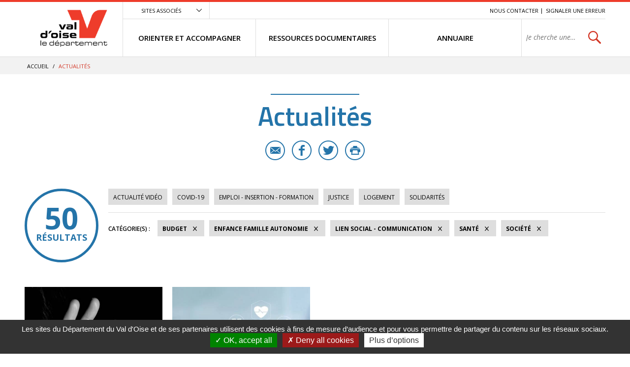

--- FILE ---
content_type: text/html; charset=utf-8
request_url: https://vosolidarites.valdoise.fr/actualites/1726-actualites.htm?categorie=a%3A5%3A%7Bi%3A0%3Bi%3A39%3Bi%3A1%3Bi%3A47%3Bi%3A2%3Bi%3A52%3Bi%3A3%3Bi%3A36%3Bi%3A4%3Bi%3A83%3B%7D&ip=7&op=ACT_DATE+desc%2CACT_LIBELLE+asc&cp=5ff9c921cc519db335e0&mp=8
body_size: 6672
content:
<!DOCTYPE html>
<html lang="fr">
<head>
<meta charset="UTF-8">
<title>Actualités - VO SOLIDARITES</title>
<meta http-equiv="X-UA-Compatible" content="IE=edge">
<meta name="Description" content="">
<meta name="Keywords" content="">
<meta name="viewport" content="width=device-width, initial-scale=1.0">
<link rel="shortcut icon" href="/uploads/Image/d6/SIT_ESI_599_SIT_CD95_257_favicon.ico" type="image/x-icon">
<script>var SERVER_ROOT = '/'; var SIT_IMAGE = '/images/GBI_CD95/';</script>

<script src="/include/js/tarteaucitron.js/tarteaucitron.js"></script>
<style>#tarteaucitronDisclaimerAlert a {
    text-decoration: underline;
}
#tarteaucitronDisclaimerAlert a:hover {
    text-decoration: none;
}
.iframe-ratio > div {
    position: absolute;
    top: 0;
    left: 0;
    width: 100% !important;
    height: 100% !important;
}
#tarteaucitronServices ul li {
    display: inherit;
}
#tarteaucitronRoot .tarteaucitronAlertSmallTop, #tarteaucitronRoot .tarteaucitronAlertSmallBottom {
    left: 0;
    right: initial;
}</style>
<script>tarteaucitron.init({
    "privacyUrl": (typeof(tarteaucitronPrivacyUrl) === 'undefined') ? '' : tarteaucitronPrivacyUrl, /* Privacy policy url */
    "hashtag": "#tarteaucitron", /* Open the panel with this hashtag */
    "cookieName": "tarteaucitron", /* Cookie name */
    "orientation": "bottom", /* Banner position (top - bottom) */
    "showAlertSmall": false, /* Show the small banner on bottom right */
    "cookieslist": false, /* Show the cookie list */
    "showIcon": false, /* Show cookie icon to manage cookies */
    "iconPosition": "BottomRight", /* Position of the icon between BottomRight, BottomLeft, TopRight and TopLeft */
    "adblocker": false, /* Show a Warning if an adblocker is detected */
    "DenyAllCta" : true, /* Show the accept all button when highPrivacy on */
    "AcceptAllCta" : true, /* Show the accept all button when highPrivacy on */
    "highPrivacy": true, /* Disable auto consent */
    "handleBrowserDNTRequest": false, /* If Do Not Track == 1, disallow all */
    "removeCredit": true, /* Remove credit link */
    "moreInfoLink": true, /* Show more info link */
    "useExternalCss": false, /* If false, the tarteaucitron.css file will be loaded */
    "useExternalJs": false,
    "bodyPosition": "bottom", /* Position of TAC HTML code (accessibilité) */
    //"cookieDomain": ".my-multisite-domaine.fr", /* Shared cookie for multisite */
    "readmoreLink": "", /* Change the default readmore link */
    "mandatory": true, /* Show a message about mandatory cookies */
    "closePopup": false /* XXX*/
});</script>
<script>(tarteaucitron.job = tarteaucitron.job || []).push('calameo');
(tarteaucitron.job = tarteaucitron.job || []).push('dailymotion');
(tarteaucitron.job = tarteaucitron.job || []).push('vimeo');
(tarteaucitron.job = tarteaucitron.job || []).push('youtube');</script>
<link rel="stylesheet" href="/uploads/Style/_include_css_GAB_CD95_default.css" media="screen, print">
<link rel="stylesheet" href="/include/css/GAB_CD95/print.css" media="print">
<link rel="stylesheet" href="/include/js/jquery/ui/jquery-ui.min.css" media="screen">
<link rel="stylesheet" href="/include/js/jquery/colorbox/colorbox.css" media="screen">
<meta name="viewport" content="width=device-width, initial-scale=1">
<link rel="apple-touch-icon" sizes="57x57" href="/images/GBI_CD95/favicons/apple-touch-icon-57x57.png">
<link rel="apple-touch-icon" sizes="60x60" href="/images/GBI_CD95/favicons/apple-touch-icon-60x60.png">
<link rel="apple-touch-icon" sizes="72x72" href="/images/GBI_CD95/favicons/apple-touch-icon-72x72.png">
<link rel="apple-touch-icon" sizes="76x76" href="/images/GBI_CD95/favicons/apple-touch-icon-76x76.png">
<link rel="apple-touch-icon" sizes="114x114" href="/images/GBI_CD95/favicons/apple-touch-icon-114x114.png">
<link rel="apple-touch-icon" sizes="120x120" href="/images/GBI_CD95/favicons/apple-touch-icon-120x120.png">
<link rel="apple-touch-icon" sizes="144x144" href="/images/GBI_CD95/favicons/apple-touch-icon-144x144.png">
<link rel="apple-touch-icon" sizes="152x152" href="/images/GBI_CD95/favicons/apple-touch-icon-152x152.png">
<link rel="apple-touch-icon" sizes="180x180" href="/images/GBI_CD95/favicons/apple-touch-icon-180x180.png">
<link rel="icon" type="image/png" href="/images/GBI_CD95/favicons/favicon-32x32.png" sizes="32x32">
<link rel="icon" type="image/png" href="/images/GBI_CD95/favicons/favicon-194x194.png" sizes="194x194">
<link rel="icon" type="image/png" href="/images/GBI_CD95/favicons/favicon-96x96.png" sizes="96x96">
<link rel="icon" type="image/png" href="/images/GBI_CD95/favicons/android-chrome-192x192.png" sizes="192x192">
<link rel="icon" type="image/png" href="/images/GBI_CD95/favicons/favicon-16x16.png" sizes="16x16">
<link rel="manifest" href="/images/GBI_CD95/favicons/manifest.json">
<link rel="mask-icon" href="/images/GBI_CD95/favicons/safari-pinned-tab.svg">
<link rel="shortcut icon" href="/images/GBI_CD95/favicons/favicon.ico">
<meta name="msapplication-TileColor" content="#ffffff">
<meta name="msapplication-TileImage" content="/images/GBI_CD95/favicons/mstile-144x144.png">
<meta name="msapplication-config" content="/images/GBI_CD95/favicons/browserconfig.xml">
<meta name="theme-color" content="#ffffff">
<script>
    var tarteaucitronExpireInDay = true,
        tarteaucitronForceExpire = 90,
        tarteaucitronCustomText = {
          "alertBigPrivacy": "Les sites du Département du Val d'Oise et de ses partenaires utilisent des cookies à fins de mesure d’audience et pour vous permettre de partager du contenu sur les réseaux sociaux.",
          "personalize": "Plus d’options"
        };
</script>

    <meta property="og:url" content="https://vosolidarites.valdoise.fr/1726-actualites.htm"/>
    <meta property="og:title" content="Actualités" />
    <meta property="og:description" content=""/><meta property="og:image" content="https://vosolidarites.valdoise.fr/uploads/Image/06/SIT_ESI_599_SIT_CD95_945_SIT_CD95_595_logo-valdoise.png"/><meta property="og:updated_time" content="1586355272"/>
<link rel="prev" href="https://vosolidarites.valdoise.fr/actualites/1726-actualites.htm?categorie=a%3A5%3A%7Bi%3A0%3Bi%3A39%3Bi%3A1%3Bi%3A47%3Bi%3A2%3Bi%3A52%3Bi%3A3%3Bi%3A36%3Bi%3A4%3Bi%3A83%3B%7D&amp;ip=6&amp;op=ACT_DATE+desc%2CACT_LIBELLE+asc&amp;cp=5ff9c921cc519db335e0&amp;mp=8#p" />
<script type="text/javascript">
    tarteaucitron.user.gajsUa = 'UA-109960336-1';
    tarteaucitron.user.gajsMore = function () { /* add here your optionnal _ga.push() */ };
    (tarteaucitron.job = tarteaucitron.job || []).push('gajs');

tarteaucitron.user.matomoId = 71;
(tarteaucitron.job = tarteaucitron.job || []).push('matomo');
tarteaucitron.user.matomoHost = "https://matomo.eolas-services.com/";
</script>
<script src="/include/js/modernizr-custom.js" ></script>
<script src="/include/js/jquery/jquery.min.js" ></script>
<script src="/include/js/jquery/ui/jquery-ui.min.js" ></script>
<script src="/include/js/jquery/ui/i18n/datepicker-fr.js" ></script>
<script src="/include/js/jquery/colorbox/jquery.colorbox-min.js" ></script>
<script src="/include/js/jquery/colorbox/i18n/jquery.colorbox-fr.js" ></script>
<script src="/include/js/core.js.php" ></script>
<script src="/include/flashplayer/jwplayer/jwplayer.js" ></script>
<script src="/include/js/audiodescription.js" ></script>
<script src="/include/js/CMS/jquery.blockResponsive.js" ></script>
<script src="/include/js/CMS/showHide.js" ></script>
<script src="/include/js/link.ajaxifier.js" ></script>
<script src="/include/gabarit_site/GAB_CD95/script.js" ></script>
<script src="/include/js/jquery/customselect/jquery.customSelect.min.js" ></script>
<script src="/include/js/CMS/customMultiSelect.js" ></script>
<script src="/include/js/CMS/jquery.infiniteScroll.js" ></script>
</head>
<body>
<script>document.body.className="withJS"</script>
<div id="documentOuter">
    <div id="lateralContainer">
        <div class="menuLateral"></div>
    </div>
    <div id="document" class="interne theme_actualite">
      

<header role="banner" id="bandeauHaut">
            <div id="listeSiteAssocie">
            <div class="innerCenter">
                <ul>
                                                        <li><a href="https://www.valdoise.fr" class="external"><img src="/uploads/Image/ba/IMF_MEASITEASSOCIE/GAB_CD95/7707_576_site-departement-du-Val-d-Oise.jpg" alt="Conseil départemental du Val d&#039;Oise nouvel onglet"></a></li>
                                                                            <li><a href="https://www.mdph.valdoise.fr/" class="external"><img src="/uploads/Image/bb/IMF_MEASITEASSOCIE/GAB_CD95/7708_617_site-MDPH.jpg" alt="Maison départemental du Handicap nouvel onglet"></a></li>
                                                                            <li><a href="https://www.senior.valdoise.fr/" class="external"><img src="/uploads/Image/8f/IMF_MEASITEASSOCIE/GAB_CD95/7711_813_site-seniors-valdoise.jpg" alt="Site seniors valdoise nouvel onglet"></a></li>
                                                                            <li><a href="https://www.valdoisehabitat.fr/" class="external"><img src="/uploads/Image/2d/IMF_MEASITEASSOCIE/GAB_CD95/7705_448_Val-d-Oise-Habitat.jpg" alt="Val d&#039;Oise Habitat nouvel onglet"></a></li>
                                                    </ul>
            </div>
        </div>
        <div class="innerCenter">
                <div class="desktop-table">
            <div class="desktop-cell logoTitre">
                                                                            <a href="https://vosolidarites.valdoise.fr/"><img alt="Val d'Oise le département - accueil" src="/uploads/Image/06/SIT_ESI_599_SIT_CD95_945_SIT_CD95_595_logo-valdoise.png"></a>
                                                </div>

            <div class="desktop-cell navigation">
                
                                        <div class="scroll-hidden clearfix">
                                                <div class="accesSiteAssocie">
                            <a id="btnSiteAssocie" href="#siteAssocie" data-type="showhide" data-selector="#listeSiteAssocie" data-slide="300" data-state="0" data-cssclass="close@open">Sites associés</a>
                        </div>
                                                                        <ul id="accesRapide">
                            <li><a class="lienEvitement" href="#menu">Menu</a></li>
                            <li><a class="lienEvitement" href="#contenu">Contenu</a></li>
                                                            <li><a class="lienEvitement accBlocSearch" href="#blocRech">Recherche</a></li>
                                                                                        <li><a href="https://vosolidarites.valdoise.fr/1725-nous-contacter.htm">Nous contacter</a></li>
                                                            <li><a href="https://vosolidarites.valdoise.fr/2389-signaler-une-erreur.htm">Signaler une erreur</a></li>
                                                    </ul>
                                            </div>

                                        <nav role="navigation" id="menu" class="desktop-table">
                                                    <ul class="menuNiv1">
                                                                <li class="nav1"><a href="https://vosolidarites.valdoise.fr/1715-orienter-et-accompagner.htm"><span>ORIENTER ET ACCOMPAGNER</span></a>
                                                                            <div class="sousMenu">
                                            <div class="menuNiv2Wrapper">
                                                <ul class="menuNiv2">
                                                                                                        <li class="groupeNav2">
                                                        <ul>
                                                                                                                        <li class="nav2"><a href="https://vosolidarites.valdoise.fr/1716-sante-handicap.htm"><span>SANTÉ / HANDICAP</span></a></li>
                                                                                                                        <li class="nav2"><a href="https://vosolidarites.valdoise.fr/1719-acces-aux-droits-budge-aides-financieres.htm"><span>ACCÈS AUX DROITS / BUDGET / AIDES FINANCIÈRES</span></a></li>
                                                                                                                        <li class="nav2"><a href="https://vosolidarites.valdoise.fr/1722-jusitice-et-droits.htm"><span>JUSTICE / DROITS</span></a></li>
                                                                                                                    </ul>
                                                    </li>
                                                                                                        <li class="groupeNav2">
                                                        <ul>
                                                                                                                        <li class="nav2"><a href="https://vosolidarites.valdoise.fr/1717-logement.htm"><span>LOGEMENT / HÉBERGEMENT</span></a></li>
                                                                                                                        <li class="nav2"><a href="https://vosolidarites.valdoise.fr/1720-enfance-famille.htm"><span>ENFANCE / FAMILLE / AUTONOMIE</span></a></li>
                                                                                                                        <li class="nav2"><a href="https://vosolidarites.valdoise.fr/1723-emploi-insertion-formation.htm"><span>EMPLOI / FORMATION / INSERTION</span></a></li>
                                                                                                                    </ul>
                                                    </li>
                                                                                                        <li class="groupeNav2">
                                                        <ul>
                                                                                                                        <li class="nav2"><a href="https://vosolidarites.valdoise.fr/1718-transports-et-mobilite.htm"><span>TRANSPORTS / MOBILITÉ</span></a></li>
                                                                                                                        <li class="nav2"><a href="https://vosolidarites.valdoise.fr/1721-le-lien-social-linguistique-et-communication.htm"><span>LIEN SOCIAL / LINGUISTIQUE / COMMUNICATION</span></a></li>
                                                                                                                    </ul>
                                                    </li>
                                                                                                                                                                                                                        <li class="encartMEA">
                                                                                                                        <div class="image"><img src="/uploads/Image/06/IMF_MEAMENU/GAB_CD95/64552_520_FSL.png" alt=""></div>
                                                                                                                        <div class="innerEncartMEA">
                                                                <div class="zoomSur">Zoom sur</div>
                                                                <div class="titre">
                                                                                                                                            <a href="https://vosolidarites.valdoise.fr/1792-fonds-de-solidarite-logement.htm">
                                                                                                                                        FSL - nouveaux imprimés                                                                                                                                        </a>
                                                                                                                                    </div>
                                                                                                                            </div>
                                                        </li>
                                                                                                                                                            </ul>
                                            </div>
                                        </div>
                                                                    </li>
                                                                <li class="nav1"><a href="https://vosolidarites.valdoise.fr/1646-ressources.htm"><span>RESSOURCES DOCUMENTAIRES</span></a>
                                                                    </li>
                                                                <li class="nav1"><a href="https://vosolidarites.valdoise.fr/1647-se-documenter.htm"><span>ANNUAIRE</span></a>
                                                                    </li>
                                                                                                <li class="recherche">
                                                                                                            <div role="search" class="js-block-responsive" data-mobile="#document::first" data-tablet="#document::first" data-desktop="#menu .recherche::first">
                                            <form method="get" action="https://vosolidarites.valdoise.fr/1929-recherche.htm" id="champRecherche">
                                                <div class="desktop_hidden"><a id="closeRecherche" class="btnFermerBlanc">Fermer</a></div>
                                                <div class="table">
                                                    <label for="searchString" class="visuallyhidden">Rechercher sur le site</label>
                                                    <span><input class="acpSearch" type="search" id="searchString" name="searchString" value="" placeholder="Je cherche une information, un service..."></span>
                                                    <span><input type="submit" id="searchSubmit" name="search" value="OK" title="lancer la recherche"> <input type="hidden" name="idtf" value="1929"></span>
                                                </div>
                                                <div id="acpContainer"></div>
                                            </form>
                                                                                    </div>
                                                                                                    </li>
                            </ul>
                                            </nav>
                            </div>
        </div>

                <div class="mobile-table">
            <div class="mobile-cell">
                                <button id="toggleMenu" data-page="1726">Menu</button>
            </div>
            <div class="mobile-cell logoTitre">
                                                                            <a href="https://vosolidarites.valdoise.fr/"><img alt="ESI" src="/uploads/Image/06/SIT_ESI_599_SIT_CD95_945_SIT_CD95_595_logo-valdoise.png"></a>
                                                </div>
            <div class="mobile-cell recherche">
                <button id="toggleSearch">Rechercher</button>
            </div>
        </div>
    </div>
</header>



            <div id="ariane">
        <div class="innerCenter">            <div itemscope itemtype="http://data-vocabulary.org/Breadcrumb">
                <a href="https://vosolidarites.valdoise.fr/" itemprop="url"><span itemprop="title">Accueil</span></a>  /
            </div>
                        <div itemscope itemtype="http://data-vocabulary.org/Breadcrumb">
                <span itemprop="title">Actualités</span>
            </div>
        </div>
    </div>
    
        
              <main role="main" id="corps">
        <div class="innerCenter">
                    
<div id="contenu">
    <div class="titrePage">
                    <h1>Actualités</h1>
            <div class="userTools">
    <ul>
                <li>
            <a href="mailto:?subject=VO%20SOLIDARITES%20-%20Conseil%20d%C3%A9partemental%20du%20Val%20d%E2%80%99Oise&body=Bonjour%2C%20nous%20vous%20invitions%20%C3%A0%20lire%20cette%20page%20%C2%AB%20Actualit%C3%A9s%20%C2%BB%20%3A%20http%3A%2F%2Fvosolidarites.valdoise.frhttps://vosolidarites.valdoise.fr/1726-actualites.htm%2C%20via%20valdoise.fr%20le%20site%20du%20Conseil%20d%C3%A9partemental%20du%20Val%20d%E2%80%99Oise" title="Partager cette page par e-mail" class="email">E-mail</a>
        </li>
                        <li>
            <a target="_blank" href="https://www.facebook.com/sharer/sharer.php?u=https://vosolidarites.valdoise.fr/1726-actualites.htm" title="Partager cette page sur Facebook" class="facebook">Facebook</a>
        </li>
                        <li>
            <a href="https://twitter.com/intent/tweet?text=Actualit%C3%A9s+https://vosolidarites.valdoise.fr/1726-actualites.htm+via+%40valdoise" title="Partager cette page sur Twitter" class="twitter">Twitter</a>
        </li>
                        <li>
            <a id="userPrint" rel="nofollow" href="#" title="Lancer l'impression" class="print">Imprimer</a>
        </li>
            </ul>
</div>
            </div>
<div id="par15550" class="paragraphe txt"><div class="innerParagraphe"></div></div><div id="par11759" class="paragraphe tpl TPL_ACTUALITELISTE"><div class="innerParagraphe">
<div class="ajaxifier-container-custom">

    <div class="resultat-table">
        <div>
            <span class="resultat-disc">
                <span class="nb">50</span>
                <span class="txt">résultats</span>
            </span>
        </div>

        <div>
                        <div class="filtre">
                <ul>
                                        <li>
                        <a data-type="ajaxifier" href="https://vosolidarites.valdoise.fr/actualites/1726-actualites.htm?video=1&amp;categorie=a%3A5%3A%7Bi%3A0%3Bi%3A39%3Bi%3A1%3Bi%3A47%3Bi%3A2%3Bi%3A52%3Bi%3A3%3Bi%3A36%3Bi%3A4%3Bi%3A83%3B%7D">Actualité vidéo</a>
                    </li>
                                                                <li>
                        <a data-type="ajaxifier" href="https://vosolidarites.valdoise.fr/actualites/1726-actualites.htm?categorie=a%3A6%3A%7Bi%3A0%3Bi%3A39%3Bi%3A1%3Bi%3A47%3Bi%3A2%3Bi%3A52%3Bi%3A3%3Bi%3A36%3Bi%3A4%3Bi%3A83%3Bi%3A5%3Bi%3A54%3B%7D">COVID-19</a>
                    </li>
                                        <li>
                        <a data-type="ajaxifier" href="https://vosolidarites.valdoise.fr/actualites/1726-actualites.htm?categorie=a%3A6%3A%7Bi%3A0%3Bi%3A39%3Bi%3A1%3Bi%3A47%3Bi%3A2%3Bi%3A52%3Bi%3A3%3Bi%3A36%3Bi%3A4%3Bi%3A83%3Bi%3A5%3Bi%3A40%3B%7D">Emploi - Insertion - Formation</a>
                    </li>
                                        <li>
                        <a data-type="ajaxifier" href="https://vosolidarites.valdoise.fr/actualites/1726-actualites.htm?categorie=a%3A6%3A%7Bi%3A0%3Bi%3A39%3Bi%3A1%3Bi%3A47%3Bi%3A2%3Bi%3A52%3Bi%3A3%3Bi%3A36%3Bi%3A4%3Bi%3A83%3Bi%3A5%3Bi%3A53%3B%7D">Justice</a>
                    </li>
                                        <li>
                        <a data-type="ajaxifier" href="https://vosolidarites.valdoise.fr/actualites/1726-actualites.htm?categorie=a%3A6%3A%7Bi%3A0%3Bi%3A39%3Bi%3A1%3Bi%3A47%3Bi%3A2%3Bi%3A52%3Bi%3A3%3Bi%3A36%3Bi%3A4%3Bi%3A83%3Bi%3A5%3Bi%3A37%3B%7D">Logement</a>
                    </li>
                                        <li>
                        <a data-type="ajaxifier" href="https://vosolidarites.valdoise.fr/actualites/1726-actualites.htm?categorie=a%3A6%3A%7Bi%3A0%3Bi%3A39%3Bi%3A1%3Bi%3A47%3Bi%3A2%3Bi%3A52%3Bi%3A3%3Bi%3A36%3Bi%3A4%3Bi%3A83%3Bi%3A5%3Bi%3A82%3B%7D">Solidarités</a>
                    </li>
                                    </ul>
            </div>
            
            <hr>
            <div class="filtre">
                <span class="label">Catégorie(s)&nbsp;:</span>
                <ul>
                                                                                    <li>
                        <a class="actif" data-type="ajaxifier" href="https://vosolidarites.valdoise.fr/actualites/1726-actualites.htm?categorie=a%3A4%3A%7Bi%3A1%3Bi%3A47%3Bi%3A2%3Bi%3A52%3Bi%3A3%3Bi%3A36%3Bi%3A4%3Bi%3A83%3B%7D">Budget</a>
                    </li>
                                            <li>
                        <a class="actif" data-type="ajaxifier" href="https://vosolidarites.valdoise.fr/actualites/1726-actualites.htm?categorie=a%3A4%3A%7Bi%3A0%3Bi%3A39%3Bi%3A2%3Bi%3A52%3Bi%3A3%3Bi%3A36%3Bi%3A4%3Bi%3A83%3B%7D">Enfance Famille Autonomie</a>
                    </li>
                                            <li>
                        <a class="actif" data-type="ajaxifier" href="https://vosolidarites.valdoise.fr/actualites/1726-actualites.htm?categorie=a%3A4%3A%7Bi%3A0%3Bi%3A39%3Bi%3A1%3Bi%3A47%3Bi%3A3%3Bi%3A36%3Bi%3A4%3Bi%3A83%3B%7D">Lien social - Communication</a>
                    </li>
                                            <li>
                        <a class="actif" data-type="ajaxifier" href="https://vosolidarites.valdoise.fr/actualites/1726-actualites.htm?categorie=a%3A4%3A%7Bi%3A0%3Bi%3A39%3Bi%3A1%3Bi%3A47%3Bi%3A2%3Bi%3A52%3Bi%3A4%3Bi%3A83%3B%7D">Santé</a>
                    </li>
                                            <li>
                        <a class="actif" data-type="ajaxifier" href="https://vosolidarites.valdoise.fr/actualites/1726-actualites.htm?categorie=a%3A4%3A%7Bi%3A0%3Bi%3A39%3Bi%3A1%3Bi%3A47%3Bi%3A2%3Bi%3A52%3Bi%3A3%3Bi%3A36%3B%7D">Société</a>
                    </li>
                                                            </ul>
            </div>
        </div>
    </div>

            <ul class="liste blocPar4 js-infiniteScroll" data-url="/include/ajax/ajax.actualiteListe.php?categorie=a:5:{i:0;i:39;i:1;i:47;i:2;i:52;i:3;i:36;i:4;i:83;}">
        
        <li class="item actualite">
        <div class="itemInfo">
            <div class="itemZoom">
                                <a href="https://vosolidarites.valdoise.fr/actualite/499/1726-violences-faites-aux-femmes.htm"><img src="/uploads/Image/35/IMF_LISTEVIGNETTE/GAB_CD95/9689_161_Violences-faites-aux-femmes.jpg" alt=""></a>
                            </div>
            <div class="libelleCategorie">
                <a href="https://vosolidarites.valdoise.fr/actualite/499/1726-violences-faites-aux-femmes.htm">
                    <div class="categorie">Enfance Famille Autonomie</div>
                                        <h2><span>Violences faites aux femmes</span></h2>
                </a>
            </div>
        </div>
                <div class="resume">
            <a href="https://vosolidarites.valdoise.fr/actualite/499/1726-violences-faites-aux-femmes.htm">
                <span class="lien">En savoir plus</span>
                <p>L&#039;Ordonnance de Protection, pour simplifier et accélérer la prise en charges des femmes victimes de violences conjugales.</p>
            </a>
        </div>
        <div class="itemPartage">
                        <a href="mailto:?subject=Violences%20faites%20aux%20femmes%20-%20Conseil%20d%C3%A9partemental%20du%20Val%20d%E2%80%99Oise&body=Bonjour%2C%20nous%20vous%20invitions%20%C3%A0%20lire%20cet%20article%20%C2%AB%20Violences%20faites%20aux%20femmes%20%C2%BB%20%3A%20https://vosolidarites.valdoise.fr/actualite/499/1726-violences-faites-aux-femmes.htm%2C%20via%20valdoise.fr%20le%20site%20du%20Conseil%20d%C3%A9partemental%20du%20Val%20d%E2%80%99Oise" class="email" title="Partager cette actualité par e-mail">E-mail</a>
                                    <a href="https://www.facebook.com/sharer/sharer.php?u=https://vosolidarites.valdoise.fr/actualite/499/1726-violences-faites-aux-femmes.htm" class="facebook" title="Partager cette actualité sur Facebook">Facebook</a>
                                    <a href="https://twitter.com/intent/tweet?text=Violences+faites+aux+femmes+https://vosolidarites.valdoise.fr/actualite/499/1726-violences-faites-aux-femmes.htm+via+%40valdoise" class="twitter" title="Partager cette actualité sur Twitter">Twitter</a>
                    </div>
            </li>
        <li class="item actualite">
        <div class="itemInfo">
            <div class="itemZoom">
                                <a href="https://vosolidarites.valdoise.fr/actualite/1035/1726-guide-sante-hebergement.htm"><img src="/uploads/Image/82/IMF_LISTEVIGNETTE/GAB_CD95/10095_568_FAIRE-FACE-A-UNE-ADDICTION.jpg" alt=""></a>
                            </div>
            <div class="libelleCategorie">
                <a href="https://vosolidarites.valdoise.fr/actualite/1035/1726-guide-sante-hebergement.htm">
                    <div class="categorie">Santé</div>
                                        <h2><span>Guide Santé Hébergement</span></h2>
                </a>
            </div>
        </div>
                <div class="resume">
            <a href="https://vosolidarites.valdoise.fr/actualite/1035/1726-guide-sante-hebergement.htm">
                <span class="lien">En savoir plus</span>
                <p>Un guide à destination des acteurs de l&#039;hébergement pour la promotion de la santé de la personne sans toit.</p>
            </a>
        </div>
        <div class="itemPartage">
                        <a href="mailto:?subject=Guide%20Sant%C3%A9%20H%C3%A9bergement%20-%20Conseil%20d%C3%A9partemental%20du%20Val%20d%E2%80%99Oise&body=Bonjour%2C%20nous%20vous%20invitions%20%C3%A0%20lire%20cet%20article%20%C2%AB%20Guide%20Sant%C3%A9%20H%C3%A9bergement%20%C2%BB%20%3A%20https://vosolidarites.valdoise.fr/actualite/1035/1726-guide-sante-hebergement.htm%2C%20via%20valdoise.fr%20le%20site%20du%20Conseil%20d%C3%A9partemental%20du%20Val%20d%E2%80%99Oise" class="email" title="Partager cette actualité par e-mail">E-mail</a>
                                    <a href="https://www.facebook.com/sharer/sharer.php?u=https://vosolidarites.valdoise.fr/actualite/1035/1726-guide-sante-hebergement.htm" class="facebook" title="Partager cette actualité sur Facebook">Facebook</a>
                                    <a href="https://twitter.com/intent/tweet?text=Guide+Sant%C3%A9+H%C3%A9bergement+https://vosolidarites.valdoise.fr/actualite/1035/1726-guide-sante-hebergement.htm+via+%40valdoise" class="twitter" title="Partager cette actualité sur Twitter">Twitter</a>
                    </div>
            </li>
        </ul>
    
    <div class="blocNavigation" id="p"><div class="resultatNavigation">2 résultats sur 50 - Page 7/7</div><div class="regletteNavigation"><span>[<a data-type="ajaxifier" href="https://vosolidarites.valdoise.fr/actualites/1726-actualites.htm?categorie=a%3A5%3A%7Bi%3A0%3Bi%3A39%3Bi%3A1%3Bi%3A47%3Bi%3A2%3Bi%3A52%3Bi%3A3%3Bi%3A36%3Bi%3A4%3Bi%3A83%3B%7D&amp;ip=1&amp;op=ACT_DATE+desc%2CACT_LIBELLE+asc&amp;cp=5ff9c921cc519db335e0&amp;mp=8#p" title="Consulter la première page des résultats">Première </a>]</span><span>[<a data-type="ajaxifier" href="https://vosolidarites.valdoise.fr/actualites/1726-actualites.htm?categorie=a%3A5%3A%7Bi%3A0%3Bi%3A39%3Bi%3A1%3Bi%3A47%3Bi%3A2%3Bi%3A52%3Bi%3A3%3Bi%3A36%3Bi%3A4%3Bi%3A83%3B%7D&amp;ip=2&amp;op=ACT_DATE+desc%2CACT_LIBELLE+asc&amp;cp=5ff9c921cc519db335e0&amp;mp=8#p" title="Consulter la page 2 des résultats">2</a>]</span><span>[<a data-type="ajaxifier" href="https://vosolidarites.valdoise.fr/actualites/1726-actualites.htm?categorie=a%3A5%3A%7Bi%3A0%3Bi%3A39%3Bi%3A1%3Bi%3A47%3Bi%3A2%3Bi%3A52%3Bi%3A3%3Bi%3A36%3Bi%3A4%3Bi%3A83%3B%7D&amp;ip=3&amp;op=ACT_DATE+desc%2CACT_LIBELLE+asc&amp;cp=5ff9c921cc519db335e0&amp;mp=8#p" title="Consulter la page 3 des résultats">3</a>]</span><span>[<a data-type="ajaxifier" href="https://vosolidarites.valdoise.fr/actualites/1726-actualites.htm?categorie=a%3A5%3A%7Bi%3A0%3Bi%3A39%3Bi%3A1%3Bi%3A47%3Bi%3A2%3Bi%3A52%3Bi%3A3%3Bi%3A36%3Bi%3A4%3Bi%3A83%3B%7D&amp;ip=4&amp;op=ACT_DATE+desc%2CACT_LIBELLE+asc&amp;cp=5ff9c921cc519db335e0&amp;mp=8#p" title="Consulter la page 4 des résultats">4</a>]</span><span>[<a data-type="ajaxifier" href="https://vosolidarites.valdoise.fr/actualites/1726-actualites.htm?categorie=a%3A5%3A%7Bi%3A0%3Bi%3A39%3Bi%3A1%3Bi%3A47%3Bi%3A2%3Bi%3A52%3Bi%3A3%3Bi%3A36%3Bi%3A4%3Bi%3A83%3B%7D&amp;ip=5&amp;op=ACT_DATE+desc%2CACT_LIBELLE+asc&amp;cp=5ff9c921cc519db335e0&amp;mp=8#p" title="Consulter la page 5 des résultats">5</a>]</span><span>[<a data-type="ajaxifier" href="https://vosolidarites.valdoise.fr/actualites/1726-actualites.htm?categorie=a%3A5%3A%7Bi%3A0%3Bi%3A39%3Bi%3A1%3Bi%3A47%3Bi%3A2%3Bi%3A52%3Bi%3A3%3Bi%3A36%3Bi%3A4%3Bi%3A83%3B%7D&amp;ip=6&amp;op=ACT_DATE+desc%2CACT_LIBELLE+asc&amp;cp=5ff9c921cc519db335e0&amp;mp=8#p" title="Consulter la page 6 des résultats">6</a>]</span><span class="selected"><strong>7</strong></span></div></div>
</div>
</div></div></div>
                  </div>
      </main>
          <footer role="contentinfo" id="footer">
        <h2>Restez connectés</h2>
        <div class="innerCenter">

            
                        <div class="tiers centre">
                <div>
                    <h3>Les dernières infos sur @valdoise</h3>
                    <a class="twitter-timeline"  href="https://twitter.com/valdoise" data-height="350">Tweets de @valdoise</a>
                    <script async src="//platform.twitter.com/widgets.js" charset="utf-8"></script>
                </div>
            </div>

            <div class="tiers droite">
                                                                            </div>
        </div>
    </footer>

    <nav id="bandeauBas" role="navigation">
                    <div class="innerCenter">
                <ul>
                                                <li><a href="https://vosolidarites.valdoise.fr/1724-plan-du-site.htm">Plan du site</a></li>
                                                <li><a href="https://vosolidarites.valdoise.fr/1725-nous-contacter.htm">Nous contacter</a></li>
                                                <li><a href="https://vosolidarites.valdoise.fr/2389-signaler-une-erreur.htm">Signaler une erreur</a></li>
                                                <li><a href="https://vosolidarites.valdoise.fr/1985-enquete-de-satisfaction.htm">Enquête de satisfaction</a></li>
                                                <li><a href="http://vosolidarites.valdoise.fr/3462-mentions-legales.htm">Mentions légales</a></li>
                                    </ul>
            </div>
            </nav>

    <button id="hautDePage">Revenir en haut de page</button>
    </div>
</div>
<script>
        $(function () {
            tarteaucitron.addInternalScript("/include/js/tarteaucitron-services/matomotagmanager.js");
        });
        </script><script>
$(document).ready(function () {$('.js-block-responsive').eolasBlockResponsive({
    breakpoints: {
        mobile:  [null, 640],
        tablet:  [640,  899],
        desktop: [899,  null]
    }
});
$("#btnSiteAssocie").eolasShowHide();
$('#userPrint').on('click', function() { window.print(); return false; });

    $('.ajaxifier-container-custom').on('ajax.done', function() {
        $('[data-type="ajaxifier"]', $(this)).data('target', $(this)).CMSlinkAjaxifier();

        $('.js-infiniteScroll', $(this)).eolasInfiniteScroll();
    });
    $('.ajaxifier-container-custom').trigger('ajax.done');

});
</script></body>
</html>
